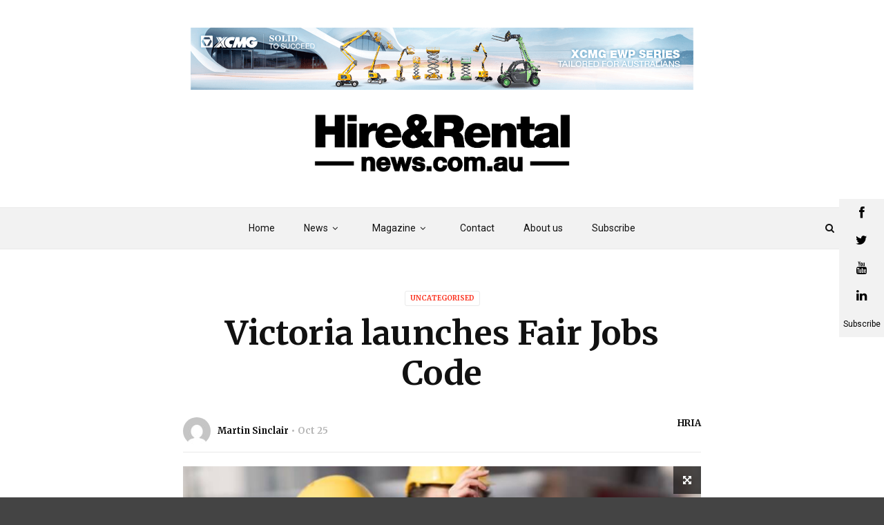

--- FILE ---
content_type: text/html; charset=UTF-8
request_url: https://www.hireandrentalnews.com.au/victoria-launches-fair-jobs-code/
body_size: 21332
content:
<!doctype html><html class="no-js" lang="en-AU"><head> <script type="text/javascript">
var gform;gform||(document.addEventListener("gform_main_scripts_loaded",function(){gform.scriptsLoaded=!0}),window.addEventListener("DOMContentLoaded",function(){gform.domLoaded=!0}),gform={domLoaded:!1,scriptsLoaded:!1,initializeOnLoaded:function(o){gform.domLoaded&&gform.scriptsLoaded?o():!gform.domLoaded&&gform.scriptsLoaded?window.addEventListener("DOMContentLoaded",o):document.addEventListener("gform_main_scripts_loaded",o)},hooks:{action:{},filter:{}},addAction:function(o,n,r,t){gform.addHook("action",o,n,r,t)},addFilter:function(o,n,r,t){gform.addHook("filter",o,n,r,t)},doAction:function(o){gform.doHook("action",o,arguments)},applyFilters:function(o){return gform.doHook("filter",o,arguments)},removeAction:function(o,n){gform.removeHook("action",o,n)},removeFilter:function(o,n,r){gform.removeHook("filter",o,n,r)},addHook:function(o,n,r,t,i){null==gform.hooks[o][n]&&(gform.hooks[o][n]=[]);var e=gform.hooks[o][n];null==i&&(i=n+"_"+e.length),gform.hooks[o][n].push({tag:i,callable:r,priority:t=null==t?10:t})},doHook:function(n,o,r){var t;if(r=Array.prototype.slice.call(r,1),null!=gform.hooks[n][o]&&((o=gform.hooks[n][o]).sort(function(o,n){return o.priority-n.priority}),o.forEach(function(o){"function"!=typeof(t=o.callable)&&(t=window[t]),"action"==n?t.apply(null,r):r[0]=t.apply(null,r)})),"filter"==n)return r[0]},removeHook:function(o,n,t,i){var r;null!=gform.hooks[o][n]&&(r=(r=gform.hooks[o][n]).filter(function(o,n,r){return!!(null!=i&&i!=o.tag||null!=t&&t!=o.priority)}),gform.hooks[o][n]=r)}});
</script>
<meta charset="UTF-8"><meta http-equiv="x-ua-compatible" content="ie=edge"><meta name="viewport" content="width=device-width, initial-scale=1">  <script async src="https://www.googletagmanager.com/gtag/js?id=UA-146770397-1"></script> <script>window.dataLayer = window.dataLayer || [];
	  function gtag(){dataLayer.push(arguments);}
	  gtag('js', new Date());
	  gtag('config', 'UA-146770397-1');</script> <meta name='robots' content='index, follow, max-image-preview:large, max-snippet:-1, max-video-preview:-1' /><link media="all" href="https://www.hireandrentalnews.com.au/wp-content/cache/autoptimize/css/autoptimize_4a270ce469acb12d5029961c52890a8a.css" rel="stylesheet" /><title>Victoria launches Fair Jobs Code - Hire And Rental News</title><meta name="description" content="The Victorian Code promises to promote job security, support fair standards and ensure compliance with workplace relations and IR laws." /><link rel="canonical" href="https://www.hireandrentalnews.com.au/victoria-launches-fair-jobs-code/" /><meta property="og:locale" content="en_US" /><meta property="og:type" content="article" /><meta property="og:title" content="Victoria launches Fair Jobs Code - Hire And Rental News" /><meta property="og:description" content="The Victorian Code promises to promote job security, support fair standards and ensure compliance with workplace relations and IR laws." /><meta property="og:url" content="https://www.hireandrentalnews.com.au/victoria-launches-fair-jobs-code/" /><meta property="og:site_name" content="Hire And Rental News" /><meta property="article:publisher" content="https://www.facebook.com/HireandRentalIndustryAssociation/" /><meta property="article:published_time" content="2022-10-25T23:29:40+00:00" /><meta property="og:image" content="https://www.hireandrentalnews.com.au/wp-content/uploads/2022/10/Woman-on-construction-site-scaled.jpg" /><meta property="og:image:width" content="2560" /><meta property="og:image:height" content="1707" /><meta property="og:image:type" content="image/jpeg" /><meta name="author" content="Martin Sinclair" /><meta name="twitter:card" content="summary_large_image" /><meta name="twitter:creator" content="@hireandrental" /><meta name="twitter:site" content="@hireandrental" /><meta name="twitter:label1" content="Written by" /><meta name="twitter:data1" content="Martin Sinclair" /><meta name="twitter:label2" content="Est. reading time" /><meta name="twitter:data2" content="5 minutes" /> <script type="application/ld+json" class="yoast-schema-graph">{"@context":"https://schema.org","@graph":[{"@type":"WebPage","@id":"https://www.hireandrentalnews.com.au/victoria-launches-fair-jobs-code/","url":"https://www.hireandrentalnews.com.au/victoria-launches-fair-jobs-code/","name":"Victoria launches Fair Jobs Code - Hire And Rental News","isPartOf":{"@id":"https://www.hireandrentalnews.com.au/#website"},"primaryImageOfPage":{"@id":"https://www.hireandrentalnews.com.au/victoria-launches-fair-jobs-code/#primaryimage"},"image":{"@id":"https://www.hireandrentalnews.com.au/victoria-launches-fair-jobs-code/#primaryimage"},"thumbnailUrl":"https://www.hireandrentalnews.com.au/wp-content/uploads/2022/10/Woman-on-construction-site-scaled.jpg","datePublished":"2022-10-25T23:29:40+00:00","dateModified":"2022-10-25T23:29:40+00:00","author":{"@id":"https://www.hireandrentalnews.com.au/#/schema/person/4b2da0440462a15511a716a5b84a5544"},"description":"The Victorian Code promises to promote job security, support fair standards and ensure compliance with workplace relations and IR laws.","breadcrumb":{"@id":"https://www.hireandrentalnews.com.au/victoria-launches-fair-jobs-code/#breadcrumb"},"inLanguage":"en-AU","potentialAction":[{"@type":"ReadAction","target":["https://www.hireandrentalnews.com.au/victoria-launches-fair-jobs-code/"]}]},{"@type":"ImageObject","inLanguage":"en-AU","@id":"https://www.hireandrentalnews.com.au/victoria-launches-fair-jobs-code/#primaryimage","url":"https://www.hireandrentalnews.com.au/wp-content/uploads/2022/10/Woman-on-construction-site-scaled.jpg","contentUrl":"https://www.hireandrentalnews.com.au/wp-content/uploads/2022/10/Woman-on-construction-site-scaled.jpg","width":2560,"height":1707},{"@type":"BreadcrumbList","@id":"https://www.hireandrentalnews.com.au/victoria-launches-fair-jobs-code/#breadcrumb","itemListElement":[{"@type":"ListItem","position":1,"name":"Home","item":"https://www.hireandrentalnews.com.au/"},{"@type":"ListItem","position":2,"name":"Victoria launches Fair Jobs Code"}]},{"@type":"WebSite","@id":"https://www.hireandrentalnews.com.au/#website","url":"https://www.hireandrentalnews.com.au/","name":"Hire And Rental News","description":"News site for Hire And Rental","potentialAction":[{"@type":"SearchAction","target":{"@type":"EntryPoint","urlTemplate":"https://www.hireandrentalnews.com.au/?s={search_term_string}"},"query-input":"required name=search_term_string"}],"inLanguage":"en-AU"},{"@type":"Person","@id":"https://www.hireandrentalnews.com.au/#/schema/person/4b2da0440462a15511a716a5b84a5544","name":"Martin Sinclair","image":{"@type":"ImageObject","inLanguage":"en-AU","@id":"https://www.hireandrentalnews.com.au/#/schema/person/image/","url":"https://secure.gravatar.com/avatar/c30c7e0ef5bcdedd37e35588d3280a48?s=96&d=mm&r=g","contentUrl":"https://secure.gravatar.com/avatar/c30c7e0ef5bcdedd37e35588d3280a48?s=96&d=mm&r=g","caption":"Martin Sinclair"},"url":"https://www.hireandrentalnews.com.au/author/martinsinclairhireandrental-com-au/"}]}</script> <link rel='dns-prefetch' href='//fonts.googleapis.com' /><link rel='dns-prefetch' href='//s.w.org' /><link rel='preconnect' href='https://fonts.gstatic.com' crossorigin /><link rel="alternate" type="application/rss+xml" title="Hire And Rental News &raquo; Feed" href="https://www.hireandrentalnews.com.au/feed/" /><link rel="alternate" type="application/rss+xml" title="Hire And Rental News &raquo; Comments Feed" href="https://www.hireandrentalnews.com.au/comments/feed/" /><link rel="alternate" type="application/rss+xml" title="Hire And Rental News &raquo; Victoria launches Fair Jobs Code Comments Feed" href="https://www.hireandrentalnews.com.au/victoria-launches-fair-jobs-code/feed/" /> <script type="text/javascript">window._wpemojiSettings = {"baseUrl":"https:\/\/s.w.org\/images\/core\/emoji\/14.0.0\/72x72\/","ext":".png","svgUrl":"https:\/\/s.w.org\/images\/core\/emoji\/14.0.0\/svg\/","svgExt":".svg","source":{"concatemoji":"https:\/\/www.hireandrentalnews.com.au\/wp-includes\/js\/wp-emoji-release.min.js?ver=6.0.1"}};
/*! This file is auto-generated */
!function(e,a,t){var n,r,o,i=a.createElement("canvas"),p=i.getContext&&i.getContext("2d");function s(e,t){var a=String.fromCharCode,e=(p.clearRect(0,0,i.width,i.height),p.fillText(a.apply(this,e),0,0),i.toDataURL());return p.clearRect(0,0,i.width,i.height),p.fillText(a.apply(this,t),0,0),e===i.toDataURL()}function c(e){var t=a.createElement("script");t.src=e,t.defer=t.type="text/javascript",a.getElementsByTagName("head")[0].appendChild(t)}for(o=Array("flag","emoji"),t.supports={everything:!0,everythingExceptFlag:!0},r=0;r<o.length;r++)t.supports[o[r]]=function(e){if(!p||!p.fillText)return!1;switch(p.textBaseline="top",p.font="600 32px Arial",e){case"flag":return s([127987,65039,8205,9895,65039],[127987,65039,8203,9895,65039])?!1:!s([55356,56826,55356,56819],[55356,56826,8203,55356,56819])&&!s([55356,57332,56128,56423,56128,56418,56128,56421,56128,56430,56128,56423,56128,56447],[55356,57332,8203,56128,56423,8203,56128,56418,8203,56128,56421,8203,56128,56430,8203,56128,56423,8203,56128,56447]);case"emoji":return!s([129777,127995,8205,129778,127999],[129777,127995,8203,129778,127999])}return!1}(o[r]),t.supports.everything=t.supports.everything&&t.supports[o[r]],"flag"!==o[r]&&(t.supports.everythingExceptFlag=t.supports.everythingExceptFlag&&t.supports[o[r]]);t.supports.everythingExceptFlag=t.supports.everythingExceptFlag&&!t.supports.flag,t.DOMReady=!1,t.readyCallback=function(){t.DOMReady=!0},t.supports.everything||(n=function(){t.readyCallback()},a.addEventListener?(a.addEventListener("DOMContentLoaded",n,!1),e.addEventListener("load",n,!1)):(e.attachEvent("onload",n),a.attachEvent("onreadystatechange",function(){"complete"===a.readyState&&t.readyCallback()})),(e=t.source||{}).concatemoji?c(e.concatemoji):e.wpemoji&&e.twemoji&&(c(e.twemoji),c(e.wpemoji)))}(window,document,window._wpemojiSettings);</script> <link rel='stylesheet' id='magplus-fonts-css'  href='https://fonts.googleapis.com/css?family=Roboto%3A400%2C500%2C700&#038;subset=latin%2Clatin-ext&#038;ver=1.0' type='text/css' media='all' /><link rel='stylesheet' id='magplus-material-icon-css'  href='https://fonts.googleapis.com/icon?family=Material+Icons&#038;ver=1.0' type='text/css' media='all' /><link rel="preload" as="style" href="https://fonts.googleapis.com/css?family=Merriweather:700%7CRoboto:400&#038;subset=latin&#038;display=swap&#038;ver=6.0.1" /><link rel="stylesheet" href="https://fonts.googleapis.com/css?family=Merriweather:700%7CRoboto:400&#038;subset=latin&#038;display=swap&#038;ver=6.0.1" media="print" onload="this.media='all'"><noscript><link rel="stylesheet" href="https://fonts.googleapis.com/css?family=Merriweather:700%7CRoboto:400&#038;subset=latin&#038;display=swap&#038;ver=6.0.1" /></noscript><script type='text/javascript' src='https://www.hireandrentalnews.com.au/wp-includes/js/jquery/jquery.min.js?ver=3.6.0' id='jquery-core-js'></script> <script type='text/javascript' src='https://www.hireandrentalnews.com.au/wp-includes/js/jquery/jquery-migrate.min.js?ver=3.3.2' id='jquery-migrate-js'></script> <script type='text/javascript' src='https://www.hireandrentalnews.com.au/wp-content/themes/magplus-child/inc/owlcarousel/owl.carousel.min.js?ver=6.0.1' id='carousel-js-js'></script> <link rel="https://api.w.org/" href="https://www.hireandrentalnews.com.au/wp-json/" /><link rel="alternate" type="application/json" href="https://www.hireandrentalnews.com.au/wp-json/wp/v2/posts/5361" /><link rel="EditURI" type="application/rsd+xml" title="RSD" href="https://www.hireandrentalnews.com.au/xmlrpc.php?rsd" /><link rel="wlwmanifest" type="application/wlwmanifest+xml" href="https://www.hireandrentalnews.com.au/wp-includes/wlwmanifest.xml" /><meta name="generator" content="WordPress 6.0.1" /><link rel='shortlink' href='https://www.hireandrentalnews.com.au/?p=5361' /><link rel="alternate" type="application/json+oembed" href="https://www.hireandrentalnews.com.au/wp-json/oembed/1.0/embed?url=https%3A%2F%2Fwww.hireandrentalnews.com.au%2Fvictoria-launches-fair-jobs-code%2F" /><link rel="alternate" type="text/xml+oembed" href="https://www.hireandrentalnews.com.au/wp-json/oembed/1.0/embed?url=https%3A%2F%2Fwww.hireandrentalnews.com.au%2Fvictoria-launches-fair-jobs-code%2F&#038;format=xml" /><meta name="generator" content="Redux 4.3.16" />  <script async src="https://www.googletagmanager.com/gtag/js?id=UA-146770397-1"></script> <script>window.dataLayer = window.dataLayer || [];
			function gtag(){dataLayer.push(arguments);}
			gtag('js', new Date());
			gtag('config', 'UA-146770397-1');</script>  <script>var dataLayer = dataLayer || [];
      var currentPageCategory = "Uncategorised";
      console.log(currentPageCategory);
      dataLayer.push({
        'event': 'pageView',
	'currentPageCategory': "Uncategorised"
      });</script> <script data-cfasync="false">var dFlipLocation = "https://www.hireandrentalnews.com.au/wp-content/plugins/3d-flipbook-dflip-lite/assets/"; var dFlipWPGlobal = {"text":{"toggleSound":"Turn on\/off Sound","toggleThumbnails":"Toggle Thumbnails","toggleOutline":"Toggle Outline\/Bookmark","previousPage":"Previous Page","nextPage":"Next Page","toggleFullscreen":"Toggle Fullscreen","zoomIn":"Zoom In","zoomOut":"Zoom Out","toggleHelp":"Toggle Help","singlePageMode":"Single Page Mode","doublePageMode":"Double Page Mode","downloadPDFFile":"Download PDF File","gotoFirstPage":"Goto First Page","gotoLastPage":"Goto Last Page","share":"Share","mailSubject":"I wanted you to see this FlipBook","mailBody":"Check out this site {{url}}","loading":"DearFlip: Loading "},"moreControls":"download,pageMode,startPage,endPage,sound","hideControls":"","scrollWheel":"true","backgroundColor":"#777","backgroundImage":"","height":"auto","paddingLeft":"20","paddingRight":"20","controlsPosition":"bottom","duration":800,"soundEnable":"true","enableDownload":"true","enableAnnotation":"false","enableAnalytics":"false","webgl":"true","hard":"none","maxTextureSize":"1600","rangeChunkSize":"524288","zoomRatio":1.5,"stiffness":3,"pageMode":"0","singlePageMode":"0","pageSize":"0","autoPlay":"false","autoPlayDuration":5000,"autoPlayStart":"false","linkTarget":"2","sharePrefix":"dearflip-"};</script><meta name="generator" content="Powered by WPBakery Page Builder - drag and drop page builder for WordPress."/> <!--[if lte IE 9]><link rel="stylesheet" type="text/css" href="https://www.hireandrentalnews.com.au/wp-content/plugins/js_composer/assets/css/vc_lte_ie9.min.css" media="screen"><![endif]--><link rel="amphtml" href="https://www.hireandrentalnews.com.au/victoria-launches-fair-jobs-code/amp/" /><link rel="icon" href="https://www.hireandrentalnews.com.au/wp-content/uploads/2019/01/favicon-32x32.png" sizes="32x32" /><link rel="icon" href="https://www.hireandrentalnews.com.au/wp-content/uploads/2019/01/favicon-32x32.png" sizes="192x192" /><link rel="apple-touch-icon" href="https://www.hireandrentalnews.com.au/wp-content/uploads/2019/01/favicon-32x32.png" /><meta name="msapplication-TileImage" content="https://www.hireandrentalnews.com.au/wp-content/uploads/2019/01/favicon-32x32.png" /> <noscript><style type="text/css">.wpb_animate_when_almost_visible { opacity: 1; }</style></noscript>  <script>(function(w,d,s,l,i){w[l]=w[l]||[];w[l].push({'gtm.start':
    new Date().getTime(),event:'gtm.js'});var f=d.getElementsByTagName(s)[0],
    j=d.createElement(s),dl=l!='dataLayer'?'&l='+l:'';j.async=true;j.src=
    'https://www.googletagmanager.com/gtm.js?id='+i+dl;f.parentNode.insertBefore(j,f);
    })(window,document,'script','dataLayer','GTM-NVLXMPG');</script> </head><body class="post-template-default single single-post postid-5361 single-format-standard  full-page header-style1 tt-top-header-enable tt-header-sticky wpb-js-composer js-comp-ver-5.4.5 vc_responsive"> <noscript><iframe src="https://www.googletagmanager.com/ns.html?id=GTM-NVLXMPG" height="0" width="0" style="display:none;visibility:hidden"></iframe></noscript><div id="wrapper"><div id="loader-wrapper"><div id="loader"></div><div id="loading-text">LOADING</div></div><div class="tt-mobile-block"><div class="tt-mobile-close"></div> <a href="https://www.hireandrentalnews.com.au/" class="logo tt-mobile-logo img-responsive"><img src="https://www.hireandrentalnews.com.au/wp-content/uploads/2019/08/HRonline_logo-black.png" alt="Hire And Rental News"></a><nav class="tt-mobile-nav"><ul id="side-header-nav" class="side-menu"><li id="menu-item-676" class="menu-item menu-item-type-post_type menu-item-object-page menu-item-home menu-item-676"><a href="https://www.hireandrentalnews.com.au/">Home</a></li><li id="menu-item-658" class="menu-item menu-item-type-custom menu-item-object-custom menu-item-has-children menu-item-658"><a>News</a><ul class="sub-menu"><li id="menu-item-944" class="menu-item menu-item-type-taxonomy menu-item-object-category menu-item-944"><a href="https://www.hireandrentalnews.com.au/category/hire-and-rental-aus/">Hire &#038; Rental</a></li><li id="menu-item-661" class="menu-item menu-item-type-taxonomy menu-item-object-category menu-item-661"><a href="https://www.hireandrentalnews.com.au/category/access-in-action/">Access In Action</a></li><li id="menu-item-662" class="menu-item menu-item-type-taxonomy menu-item-object-category menu-item-662"><a href="https://www.hireandrentalnews.com.au/category/events-in-focus/">Events In Focus</a></li><li id="menu-item-805" class="menu-item menu-item-type-taxonomy menu-item-object-category menu-item-805"><a href="https://www.hireandrentalnews.com.au/category/equipment/">Product &amp; Equipment</a></li><li id="menu-item-1848" class="menu-item menu-item-type-taxonomy menu-item-object-category menu-item-1848"><a href="https://www.hireandrentalnews.com.au/category/hire-rental-international/">Hire &amp; Rental International</a></li></ul></li><li id="menu-item-1991" class="menu-item menu-item-type-post_type menu-item-object-page menu-item-has-children menu-item-1991"><a href="https://www.hireandrentalnews.com.au/magazine/">Magazine</a><ul class="sub-menu"><li id="menu-item-1990" class="menu-item menu-item-type-post_type menu-item-object-page menu-item-1990"><a href="https://www.hireandrentalnews.com.au/magazine/">Magazine</a></li><li id="menu-item-1323" class="menu-item menu-item-type-post_type menu-item-object-page menu-item-1323"><a href="https://www.hireandrentalnews.com.au/magazine-archive/">Magazine archive</a></li><li id="menu-item-966" class="menu-item menu-item-type-post_type menu-item-object-page menu-item-966"><a href="https://www.hireandrentalnews.com.au/mediakit/">Media Kit</a></li><li id="menu-item-6037" class="menu-item menu-item-type-post_type menu-item-object-page menu-item-6037"><a href="https://www.hireandrentalnews.com.au/hire26-propsectus/">HIRE26 Prospectus</a></li></ul></li><li id="menu-item-881" class="menu-item menu-item-type-post_type menu-item-object-page menu-item-881"><a href="https://www.hireandrentalnews.com.au/contact/">Contact</a></li><li id="menu-item-929" class="menu-item menu-item-type-post_type menu-item-object-page menu-item-929"><a href="https://www.hireandrentalnews.com.au/associations/">About us</a></li><li id="menu-item-2264" class="menu-item menu-item-type-post_type menu-item-object-page menu-item-2264"><a href="https://www.hireandrentalnews.com.au/subscribe/">Subscribe</a></li></ul></nav></div><div class="tt-mobile-overlay"></div><div class="tt-s-popup"><div class="tt-s-popup-overlay"></div><div class="tt-s-popup-content"><div class="tt-s-popup-layer"></div><div class="tt-s-popup-container"><form action="https://www.hireandrentalnews.com.au/" method="get" class="tt-s-popup-form"><div class="tt-s-popup-field"> <input type="text" id="s" name="s" value="" placeholder="Search" class="input" required><div class="tt-s-popup-devider"></div><h3 class="tt-s-popup-title">Type to search</h3></div> <a href="#" class="tt-s-popup-close"></a></form></div></div></div><div class="tt-video-popup"><div class="tt-video-popup-overlay"></div><div class="tt-video-popup-content"><div class="tt-video-popup-layer"></div><div class="tt-video-popup-container"><div class="tt-video-popup-align"><div class="embed-responsive embed-responsive-16by9"> <iframe class="embed-responsive-item" src="about:blank"></iframe></div></div><div class="tt-video-popup-close"></div></div></div></div><div class="tt-thumb-popup"><div class="tt-thumb-popup-overlay"></div><div class="tt-thumb-popup-content"><div class="tt-thumb-popup-layer"></div><div class="tt-thumb-popup-container"><div class="tt-thumb-popup-align"> <img class="tt-thumb-popup-img img-responsive" src="about:blank" alt=""></div><div class="tt-thumb-popup-close"></div></div></div></div><div id="content-wrapper"><header class="tt-header header-style1 tt-header-style-link full-page"><div class="tt-header-wrapper"><div id="headline_banner"><div class="magus-adbanner top"> <a href="https://xcmg.net.au/work-platforms/"> <img width="728" height="90" src="https://www.hireandrentalnews.com.au/wp-content/uploads/2025/03/XCMG-728x90.png" class="attachment-top-banner size-top-banner" alt="" loading="lazy" srcset="https://www.hireandrentalnews.com.au/wp-content/uploads/2025/03/XCMG.png 728w, https://www.hireandrentalnews.com.au/wp-content/uploads/2025/03/XCMG-300x37.png 300w, https://www.hireandrentalnews.com.au/wp-content/uploads/2025/03/XCMG-320x40.png 320w, https://www.hireandrentalnews.com.au/wp-content/uploads/2025/03/XCMG-600x74.png 600w" sizes="(max-width: 728px) 100vw, 728px" /> <img width="320" height="40" src="https://www.hireandrentalnews.com.au/wp-content/uploads/2025/03/XCMG-320x40.png" class="attachment-top-banner-mobile size-top-banner-mobile" alt="" loading="lazy" srcset="https://www.hireandrentalnews.com.au/wp-content/uploads/2025/03/XCMG-320x40.png 320w, https://www.hireandrentalnews.com.au/wp-content/uploads/2025/03/XCMG-300x37.png 300w, https://www.hireandrentalnews.com.au/wp-content/uploads/2025/03/XCMG.png 728w, https://www.hireandrentalnews.com.au/wp-content/uploads/2025/03/XCMG-600x74.png 600w" sizes="(max-width: 320px) 100vw, 320px" /> </a></div></div><div class="top-inner clearfix"><div class="container"> <a href="https://www.hireandrentalnews.com.au/" class="logo tt-logo-1x"><img src="https://www.hireandrentalnews.com.au/wp-content/uploads/2019/08/HRonline_logo-black.png" alt="Hire And Rental News" width="300"  height="100"></a> <a href="https://www.hireandrentalnews.com.au/" class="logo tt-logo-2x"><img src="https://www.hireandrentalnews.com.au/wp-content/uploads/2019/08/HRonline_logo-black.png" alt="Hire And Rental News" width="300"  height="100" style="max-height:100px; height:auto;"></a><div class="cmn-toggle-switch"><span></span></div><div class="cmn-mobile-switch"><span></span></div> <a class="tt-s-popup-btn"><i class="fa fa-search" aria-hidden="true"></i></a></div></div><div class="toggle-block"><div class="toggle-block-container"><nav class="main-nav clearfix"><ul id="nav" class="menu"><li class="menu-item menu-item-type-post_type menu-item-object-page menu-item-home menu-item-676"><a href="https://www.hireandrentalnews.com.au/">Home</a></li><li class="menu-item menu-item-type-custom menu-item-object-custom menu-item-has-children menu-item-658 parent mega  parent"><a>News<i class="menu-toggle fa fa-angle-down"></i></a><div class="tt-mega-wrapper clearfix"><ul class="tt-mega-list"><li class=" active"><a href="https://www.hireandrentalnews.com.au/category/hire-and-rental-aus/">Hire & Rental</a></li><li class=""><a href="https://www.hireandrentalnews.com.au/category/access-in-action/">Access In Action</a></li><li class=""><a href="https://www.hireandrentalnews.com.au/category/events-in-focus/">Events In Focus</a></li><li class=""><a href="https://www.hireandrentalnews.com.au/category/equipment/">Product &amp; Equipment</a></li><li class=""><a href="https://www.hireandrentalnews.com.au/category/hire-rental-international/">Hire &amp; Rental International</a></li></ul><div class="tt-mega-content"><div class="tt-mega-entry  active"><div class="row"><div class="col-sm-3 post-7438 post type-post status-publish format-standard has-post-thumbnail hentry category-hire-and-rental-aus tag-chadwick-forklifts tag-nikken"><div class="tt-post type-3"> <a class="tt-post-img custom-hover" href="https://www.hireandrentalnews.com.au/nikken-acquires-chadwick-forklifts/"> <img width="183" height="96" src="https://www.hireandrentalnews.com.au/wp-content/uploads/2026/01/chadwick-takeover-1-183x96.jpg" class="img-responsive wp-post-image" alt="" loading="lazy" /> </a><div class="tt-post-info"> <a class="tt-post-title c-h5" href="https://www.hireandrentalnews.com.au/nikken-acquires-chadwick-forklifts/">Nikken Acquires Chadwick Forklifts</a><div class="tt-post-label"> <span><a href="https://www.hireandrentalnews.com.au/author/martinsinclairhireandrental-com-au/">Martin Sinclair</a></span> <span>Jan 19</span></div></div></div></div><div class="col-sm-3 post-7417 post type-post status-publish format-standard has-post-thumbnail hentry category-hire-and-rental-aus tag-aecom tag-brisbane-2032 tag-laing-orourke tag-olympic-games-2032"><div class="tt-post type-3"> <a class="tt-post-img custom-hover" href="https://www.hireandrentalnews.com.au/laing-orourke-and-aecom-land-brisbane-games-venues/"> <img width="183" height="96" src="https://www.hireandrentalnews.com.au/wp-content/uploads/2025/12/Brisbane-Olympics-183x96.png" class="img-responsive wp-post-image" alt="" loading="lazy" /> </a><div class="tt-post-info"> <a class="tt-post-title c-h5" href="https://www.hireandrentalnews.com.au/laing-orourke-and-aecom-land-brisbane-games-venues/">Laing O&#8217;Rourke and AECOM Land Brisbane Games Venues</a><div class="tt-post-label"> <span><a href="https://www.hireandrentalnews.com.au/author/martinsinclairhireandrental-com-au/">Martin Sinclair</a></span> <span>Dec 17</span></div></div></div></div><div class="col-sm-3 post-7410 post type-post status-publish format-standard has-post-thumbnail hentry category-hire-and-rental-aus tag-alfasi-hire tag-hire-industry tag-hria tag-united-rentals"><div class="tt-post type-3"> <a class="tt-post-img custom-hover" href="https://www.hireandrentalnews.com.au/united-rentals-expands-footprint-with-latest-acquisition/"> <img width="183" height="96" src="https://www.hireandrentalnews.com.au/wp-content/uploads/2025/12/alfasi-hire-2-e1765847276963-183x96.png" class="img-responsive wp-post-image" alt="" loading="lazy" /> </a><div class="tt-post-info"> <a class="tt-post-title c-h5" href="https://www.hireandrentalnews.com.au/united-rentals-expands-footprint-with-latest-acquisition/">United Rentals Expands Footprint with Latest Acquisition</a><div class="tt-post-label"> <span><a href="https://www.hireandrentalnews.com.au/author/martinsinclairhireandrental-com-au/">Martin Sinclair</a></span> <span>Dec 16</span></div></div></div></div><div class="col-sm-3 post-7398 post type-post status-publish format-standard has-post-thumbnail hentry category-hire-and-rental-aus category-news tag-construction tag-housebuilding tag-infrastructure tag-kerry-barwise tag-maurice-tapang"><div class="tt-post type-3"> <a class="tt-post-img custom-hover" href="https://www.hireandrentalnews.com.au/acif-forecasts-project-slower-growth/"> <img width="183" height="96" src="https://www.hireandrentalnews.com.au/wp-content/uploads/2025/12/construction-clouds-183x96.png" class="img-responsive wp-post-image" alt="" loading="lazy" /> </a><div class="tt-post-info"> <a class="tt-post-title c-h5" href="https://www.hireandrentalnews.com.au/acif-forecasts-project-slower-growth/">ACIF Forecasts Project Slower Growth</a><div class="tt-post-label"> <span><a href="https://www.hireandrentalnews.com.au/author/martinsinclairhireandrental-com-au/">Martin Sinclair</a></span> <span>Dec 02</span></div></div></div></div></div></div><div class="tt-mega-entry "><div class="row"><div class="col-sm-3 post-7458 post type-post status-publish format-standard has-post-thumbnail hentry category-access-in-action tag-circular-economy tag-ewpa tag-hire tag-hria tag-sinoboom"><div class="tt-post type-3"> <a class="tt-post-img custom-hover" href="https://www.hireandrentalnews.com.au/driving-the-circular-economy-in-australias-hire-industry/"> <img width="183" height="96" src="https://www.hireandrentalnews.com.au/wp-content/uploads/2026/01/Sinoboom-aerial-183x96.png" class="img-responsive wp-post-image" alt="" loading="lazy" /> </a><div class="tt-post-info"> <a class="tt-post-title c-h5" href="https://www.hireandrentalnews.com.au/driving-the-circular-economy-in-australias-hire-industry/">Driving the Circular Economy in Australia’s Hire Industry</a><div class="tt-post-label"> <span><a href="https://www.hireandrentalnews.com.au/author/martinsinclairhireandrental-com-au/">Martin Sinclair</a></span> <span>Jan 21</span></div></div></div></div><div class="col-sm-3 post-7401 post type-post status-publish format-standard has-post-thumbnail hentry category-access-in-action category-news tag-duty-of-care tag-ewpa-yellow-card tag-james-oxenham tag-konstrukteur-pty-ltd tag-swms tag-worksafe tag-yellow-card"><div class="tt-post type-3"> <a class="tt-post-img custom-hover" href="https://www.hireandrentalnews.com.au/100000-fine-after-workers-five-metre-fall/"> <img width="183" height="96" src="https://www.hireandrentalnews.com.au/wp-content/uploads/2025/12/boom-lift-high-rise-183x96.png" class="img-responsive wp-post-image" alt="" loading="lazy" /> </a><div class="tt-post-info"> <a class="tt-post-title c-h5" href="https://www.hireandrentalnews.com.au/100000-fine-after-workers-five-metre-fall/">$100,000 fine after worker’s five-metre fall</a><div class="tt-post-label"> <span><a href="https://www.hireandrentalnews.com.au/author/martinsinclairhireandrental-com-au/">Martin Sinclair</a></span> <span>Dec 16</span></div></div></div></div><div class="col-sm-3 post-7395 post type-post status-publish format-standard has-post-thumbnail hentry category-access-in-action tag-5s tag-ewpa tag-lean-production tag-productivity tag-skyjack"><div class="tt-post type-3"> <a class="tt-post-img custom-hover" href="https://www.hireandrentalnews.com.au/maximising-uptime-at-skyjack-australia/"> <img width="183" height="96" src="https://www.hireandrentalnews.com.au/wp-content/uploads/2025/12/Skyjack-5S-183x96.jpg" class="img-responsive wp-post-image" alt="" loading="lazy" /> </a><div class="tt-post-info"> <a class="tt-post-title c-h5" href="https://www.hireandrentalnews.com.au/maximising-uptime-at-skyjack-australia/">Maximising Uptime at Skyjack Australia</a><div class="tt-post-label"> <span><a href="https://www.hireandrentalnews.com.au/author/martinsinclairhireandrental-com-au/">Martin Sinclair</a></span> <span>Dec 01</span></div></div></div></div><div class="col-sm-3 post-7304 post type-post status-publish format-standard has-post-thumbnail hentry category-access-in-action tag-ewpa tag-genie tag-terex"><div class="tt-post type-3"> <a class="tt-post-img custom-hover" href="https://www.hireandrentalnews.com.au/terex-to-offload-genie-in-planned-merger/"> <img width="183" height="96" src="https://www.hireandrentalnews.com.au/wp-content/uploads/2025/11/Genie-Kennards-183x96.jpg" class="img-responsive wp-post-image" alt="" loading="lazy" /> </a><div class="tt-post-info"> <a class="tt-post-title c-h5" href="https://www.hireandrentalnews.com.au/terex-to-offload-genie-in-planned-merger/">Terex to offload Genie in Planned Merger</a><div class="tt-post-label"> <span><a href="https://www.hireandrentalnews.com.au/author/martinsinclairhireandrental-com-au/">Martin Sinclair</a></span> <span>Nov 03</span></div></div></div></div></div></div><div class="tt-mega-entry "><div class="row"><div class="col-sm-3 post-7446 post type-post status-publish format-standard has-post-thumbnail hentry category-events-in-focus tag-craig-mcmahon tag-kennards tag-tamworth-country-music-festival"><div class="tt-post type-3"> <a class="tt-post-img custom-hover" href="https://www.hireandrentalnews.com.au/kennards-brings-sound-sensitivity-stations-to-tamworth-country-music-festival/"> <img width="183" height="96" src="https://www.hireandrentalnews.com.au/wp-content/uploads/2026/01/Tammworth-festival-guitar-183x96.jpg" class="img-responsive wp-post-image" alt="" loading="lazy" /> </a><div class="tt-post-info"> <a class="tt-post-title c-h5" href="https://www.hireandrentalnews.com.au/kennards-brings-sound-sensitivity-stations-to-tamworth-country-music-festival/">Kennards Brings Sound Sensitivity Stations to Tamworth Country Music Festival</a><div class="tt-post-label"> <span><a href="https://www.hireandrentalnews.com.au/author/martinsinclairhireandrental-com-au/">Martin Sinclair</a></span> <span>Jan 19</span></div></div></div></div><div class="col-sm-3 post-7420 post type-post status-publish format-standard has-post-thumbnail hentry category-events-in-focus tag-expo-event-services tag-hire25 tag-hria"><div class="tt-post type-3"> <a class="tt-post-img custom-hover" href="https://www.hireandrentalnews.com.au/from-gold-coast-grit-to-national-glory-the-rise-of-event-expo-services/"> <img width="183" height="96" src="https://www.hireandrentalnews.com.au/wp-content/uploads/2025/12/EXPO-Michelle-183x96.png" class="img-responsive wp-post-image" alt="" loading="lazy" /> </a><div class="tt-post-info"> <a class="tt-post-title c-h5" href="https://www.hireandrentalnews.com.au/from-gold-coast-grit-to-national-glory-the-rise-of-event-expo-services/">From Gold Coast grit to national glory: the rise of Event Expo Services</a><div class="tt-post-label"> <span><a href="https://www.hireandrentalnews.com.au/author/martinsinclairhireandrental-com-au/">Martin Sinclair</a></span> <span>Dec 17</span></div></div></div></div><div class="col-sm-3 post-7412 post type-post status-publish format-standard has-post-thumbnail hentry category-events-in-focus tag-coates tag-penrite-oil-sandown-500 tag-steven-read tag-supercars"><div class="tt-post type-3"> <a class="tt-post-img custom-hover" href="https://www.hireandrentalnews.com.au/coates-brings-supercars-excitement-to-sandown-500/"> <img width="183" height="96" src="https://www.hireandrentalnews.com.au/wp-content/uploads/2025/12/Coates-Supercars-183x96.png" class="img-responsive wp-post-image" alt="" loading="lazy" /> </a><div class="tt-post-info"> <a class="tt-post-title c-h5" href="https://www.hireandrentalnews.com.au/coates-brings-supercars-excitement-to-sandown-500/">Coates Brings Supercars Excitement to Sandown 500</a><div class="tt-post-label"> <span><a href="https://www.hireandrentalnews.com.au/author/martinsinclairhireandrental-com-au/">Martin Sinclair</a></span> <span>Dec 16</span></div></div></div></div><div class="col-sm-3 post-7329 post type-post status-publish format-standard has-post-thumbnail hentry category-events-in-focus tag-hire-company-of-the-year tag-hire26 tag-hria"><div class="tt-post type-3"> <a class="tt-post-img custom-hover" href="https://www.hireandrentalnews.com.au/hire26-hire-company-of-the-year-nominations-open/"> <img width="183" height="96" src="https://www.hireandrentalnews.com.au/wp-content/uploads/2025/11/Hire-company-of-the-Year-183x96.jpg" class="img-responsive wp-post-image" alt="" loading="lazy" /> </a><div class="tt-post-info"> <a class="tt-post-title c-h5" href="https://www.hireandrentalnews.com.au/hire26-hire-company-of-the-year-nominations-open/">HIRE26 Hire Company of the Year Nominations Open</a><div class="tt-post-label"> <span><a href="https://www.hireandrentalnews.com.au/author/martinsinclairhireandrental-com-au/">Martin Sinclair</a></span> <span>Nov 17</span></div></div></div></div></div></div><div class="tt-mega-entry "><div class="row"><div class="col-sm-3 post-7454 post type-post status-publish format-standard has-post-thumbnail hentry category-equipment tag-excavators tag-sany-cea"><div class="tt-post type-3"> <a class="tt-post-img custom-hover" href="https://www.hireandrentalnews.com.au/cea-take-on-sany-excavators/"> <img width="183" height="96" src="https://www.hireandrentalnews.com.au/wp-content/uploads/2026/01/Sany-CEA-183x96.jpg" class="img-responsive wp-post-image" alt="" loading="lazy" /> </a><div class="tt-post-info"> <a class="tt-post-title c-h5" href="https://www.hireandrentalnews.com.au/cea-take-on-sany-excavators/">CEA Take on Sany Excavators</a><div class="tt-post-label"> <span><a href="https://www.hireandrentalnews.com.au/author/martinsinclairhireandrental-com-au/">Martin Sinclair</a></span> <span>Jan 20</span></div></div></div></div><div class="col-sm-3 post-7445 post type-post status-publish format-standard has-post-thumbnail hentry category-equipment tag-earthmoving-lifting tag-safe-work-australia"><div class="tt-post type-3"> <a class="tt-post-img custom-hover" href="https://www.hireandrentalnews.com.au/safe-work-invites-feedback-earthmoving-lifting-operations/"> <img width="183" height="96" src="https://www.hireandrentalnews.com.au/wp-content/uploads/2025/09/earthmover-crane-183x96.jpg" class="img-responsive wp-post-image" alt="" loading="lazy" /> </a><div class="tt-post-info"> <a class="tt-post-title c-h5" href="https://www.hireandrentalnews.com.au/safe-work-invites-feedback-earthmoving-lifting-operations/">Safe Work Invites Feedback on Earthmoving Lifting Operations</a><div class="tt-post-label"> <span><a href="https://www.hireandrentalnews.com.au/author/martinsinclairhireandrental-com-au/">Martin Sinclair</a></span> <span>Jan 19</span></div></div></div></div><div class="col-sm-3 post-7430 post type-post status-publish format-standard has-post-thumbnail hentry category-equipment tag-ausa tag-jlg"><div class="tt-post type-3"> <a class="tt-post-img custom-hover" href="https://www.hireandrentalnews.com.au/ausa-range-meets-jlgs-ambition-for-being-the-total-solution-provider-for-rental-companies/"> <img width="183" height="96" src="https://www.hireandrentalnews.com.au/wp-content/uploads/2025/12/JLG-Dumper-183x96.png" class="img-responsive wp-post-image" alt="" loading="lazy" /> </a><div class="tt-post-info"> <a class="tt-post-title c-h5" href="https://www.hireandrentalnews.com.au/ausa-range-meets-jlgs-ambition-for-being-the-total-solution-provider-for-rental-companies/">JLG’s ambitions for the ‘Total Solution Provider&#8217; for Hire Companies</a><div class="tt-post-label"> <span><a href="https://www.hireandrentalnews.com.au/author/martinsinclairhireandrental-com-au/">Martin Sinclair</a></span> <span>Dec 17</span></div></div></div></div><div class="col-sm-3 post-7426 post type-post status-publish format-standard has-post-thumbnail hentry category-equipment tag-instant-products-group tag-portable-toilets"><div class="tt-post type-3"> <a class="tt-post-img custom-hover" href="https://www.hireandrentalnews.com.au/innovation-overcoming-logistical-challenges-in-the-portable-ablutions-market/"> <img width="183" height="96" src="https://www.hireandrentalnews.com.au/wp-content/uploads/2025/12/Instand-Products-183x96.png" class="img-responsive wp-post-image" alt="" loading="lazy" /> </a><div class="tt-post-info"> <a class="tt-post-title c-h5" href="https://www.hireandrentalnews.com.au/innovation-overcoming-logistical-challenges-in-the-portable-ablutions-market/">Innovation Overcoming Logistical Challenges In The Portable Ablutions Market</a><div class="tt-post-label"> <span><a href="https://www.hireandrentalnews.com.au/author/martinsinclairhireandrental-com-au/">Martin Sinclair</a></span> <span>Dec 17</span></div></div></div></div></div></div><div class="tt-mega-entry "><div class="row"><div class="col-sm-3 post-7283 post type-post status-publish format-standard has-post-thumbnail hentry category-hire-rental-international tag-access-in-action tag-ewpa tag-lgmg"><div class="tt-post type-3"> <a class="tt-post-img custom-hover" href="https://www.hireandrentalnews.com.au/lgmg-opens-new-global-headquarters/"> <img width="183" height="96" src="https://www.hireandrentalnews.com.au/wp-content/uploads/2025/09/LGMG-relocation-183x96.jpg" class="img-responsive wp-post-image" alt="" loading="lazy" /> </a><div class="tt-post-info"> <a class="tt-post-title c-h5" href="https://www.hireandrentalnews.com.au/lgmg-opens-new-global-headquarters/">LGMG Opens New Global Headquarters</a><div class="tt-post-label"> <span><a href="https://www.hireandrentalnews.com.au/author/martinsinclairhireandrental-com-au/">Martin Sinclair</a></span> <span>Sep 26</span></div></div></div></div><div class="col-sm-3 post-7096 post type-post status-publish format-standard has-post-thumbnail hentry category-hire-rental-international tag-ara tag-kennerds-hire tag-peter-lancken"><div class="tt-post type-3"> <a class="tt-post-img custom-hover" href="https://www.hireandrentalnews.com.au/global-recognition-for-local-industry-legend/"> <img width="183" height="96" src="https://www.hireandrentalnews.com.au/wp-content/uploads/2025/05/Peter-Lancken-Kennards-SMT-183x96.jpg" class="img-responsive wp-post-image" alt="" loading="lazy" /> </a><div class="tt-post-info"> <a class="tt-post-title c-h5" href="https://www.hireandrentalnews.com.au/global-recognition-for-local-industry-legend/">Global Recognition for Local Industry Legend</a><div class="tt-post-label"> <span><a href="https://www.hireandrentalnews.com.au/author/martinsinclairhireandrental-com-au/">Martin Sinclair</a></span> <span>May 26</span></div></div></div></div><div class="col-sm-3 post-7039 post type-post status-publish format-standard hentry category-hire-rental-international tag-haulotte"><div class="tt-post type-3"><div class="tt-post-info"> <a class="tt-post-title c-h5" href="https://www.hireandrentalnews.com.au/haulotte-appoint-exclusive-new-zealand-distributor/">Haulotte Appoint Exclusive New Zealand distributor</a><div class="tt-post-label"> <span><a href="https://www.hireandrentalnews.com.au/author/martinsinclairhireandrental-com-au/">Martin Sinclair</a></span> <span>Apr 23</span></div></div></div></div><div class="col-sm-3 post-6988 post type-post status-publish format-standard has-post-thumbnail hentry category-hire-rental-international tag-christine-potter tag-kennards-hire tag-kiwi-hire-group tag-tom-kimber"><div class="tt-post type-3"> <a class="tt-post-img custom-hover" href="https://www.hireandrentalnews.com.au/family-values-drive-kennards-hires-kiwi-hire-group-acquisition/"> <img width="183" height="96" src="https://www.hireandrentalnews.com.au/wp-content/uploads/2025/03/Kennards-Pymouth-NZ-183x96.jpg" class="img-responsive wp-post-image" alt="" loading="lazy" /> </a><div class="tt-post-info"> <a class="tt-post-title c-h5" href="https://www.hireandrentalnews.com.au/family-values-drive-kennards-hires-kiwi-hire-group-acquisition/">Family Values Drive Kennards Hire’s Kiwi Hire Group Acquisition</a><div class="tt-post-label"> <span><a href="https://www.hireandrentalnews.com.au/author/martinsinclairhireandrental-com-au/">Martin Sinclair</a></span> <span>Mar 23</span></div></div></div></div></div></div></div></div></li><li class="menu-item menu-item-type-post_type menu-item-object-page menu-item-has-children menu-item-1991 parent"><a href="https://www.hireandrentalnews.com.au/magazine/">Magazine<i class="menu-toggle fa fa-angle-down"></i></a><ul class="drop-menu "><li class="menu-item menu-item-type-post_type menu-item-object-page menu-item-1990"><a href="https://www.hireandrentalnews.com.au/magazine/">Magazine</a></li><li class="menu-item menu-item-type-post_type menu-item-object-page menu-item-1323"><a href="https://www.hireandrentalnews.com.au/magazine-archive/">Magazine archive</a></li><li class="menu-item menu-item-type-post_type menu-item-object-page menu-item-966"><a href="https://www.hireandrentalnews.com.au/mediakit/">Media Kit</a></li><li class="menu-item menu-item-type-post_type menu-item-object-page menu-item-6037"><a href="https://www.hireandrentalnews.com.au/hire26-propsectus/">HIRE26 Prospectus</a></li></ul></li><li class="menu-item menu-item-type-post_type menu-item-object-page menu-item-881"><a href="https://www.hireandrentalnews.com.au/contact/">Contact</a></li><li class="menu-item menu-item-type-post_type menu-item-object-page menu-item-929"><a href="https://www.hireandrentalnews.com.au/associations/">About us</a></li><li class="menu-item menu-item-type-post_type menu-item-object-page menu-item-2264"><a href="https://www.hireandrentalnews.com.au/subscribe/">Subscribe</a></li></ul></nav><div class="nav-more"></div><div class="top-line clearfix"><div class="container"><div class="top-line-left"><div class="top-line-entry"><ul class="top-menu"></ul></div></div><div class="top-line-right"><div class="top-line-entry"><ul class="top-social"><li><a href="https://www.facebook.com/HireandRentalIndustryAssociation/"><i class="fa fa-facebook"></i></a></li><li><a href="https://twitter.com/hireandrental"><i class="fa fa-twitter"></i></a></li><li><a href="https://www.youtube.com/user/HRIA100"><i class="fa fa-youtube"></i></a></li><li><a href="https://www.linkedin.com/company/hire-and-rental-industry-association"><i class="fa fa-linkedin"></i></a></li><li><a class="c-btn " href="/subscribe/"><span style=" 
 display: inline-block; 
 font-size: 12px; 
">Subscribe</span></a></li></ul></div></div></div></div></div></div></div></header><div class="tt-header-height tt-header-margin"></div><div class="container"><div class="empty-space marg-lg-b60 marg-sm-b40 marg-xs-b30"></div><div class="row"><div class="col-md-8 col-md-offset-2"><article class="post-5361 post type-post status-publish format-standard has-post-thumbnail hentry category-uncategorised tag-fair-jobs-code tag-minister-for-industry-support-and-recovery tag-mst-lawyrers tag-victoria"><div class="tt-blog-category post-single text-center"> <a class="c-btn type-3 color-3" href="https://www.hireandrentalnews.com.au/category/uncategorised/">Uncategorised</a></div><div class="empty-space marg-lg-b10"></div><h1 class="c-h1 text-center">Victoria launches Fair Jobs Code</h1><div class="empty-space marg-lg-b5"></div><div class="text-center"><div class="tt-blog-user clearfix"><div class="tt-blog-user-content "><p class="au"><span><a class="tt-blog-user-img" href="https://www.hireandrentalnews.com.au/author/martinsinclairhireandrental-com-au/"> <img alt='' src='https://secure.gravatar.com/avatar/c30c7e0ef5bcdedd37e35588d3280a48?s=40&#038;d=mm&#038;r=g' srcset='https://secure.gravatar.com/avatar/c30c7e0ef5bcdedd37e35588d3280a48?s=80&#038;d=mm&#038;r=g 2x' class='tt-comment-form-ava avatar-40 photo' height='40' width='40' loading='lazy'/> </a><a href="https://www.hireandrentalnews.com.au/author/martinsinclairhireandrental-com-au/">Martin Sinclair</a></span> <span>Oct 25</span></p><p class="ass_detail"><a href="#">HRIA</a></p></div></div></div><div class="empty-space marg-lg-b10"></div><div class="tt-devider"></div><div class="empty-space marg-lg-b20"></div> <a class="tt-thumb" href="https://www.hireandrentalnews.com.au/wp-content/uploads/2022/10/Woman-on-construction-site-820x394.jpg"> <img class="img-responsive" src="https://www.hireandrentalnews.com.au/wp-content/uploads/2022/10/Woman-on-construction-site-820x394.jpg"  alt=""> <span class="tt-thumb-icon"> <i class="fa fa-arrows-alt" aria-hidden="true"></i> </span> </a><div class="empty-space marg-lg-b40 marg-sm-b30"></div><div class="simple-text size-4 tt-content title-droid margin-big"><p>On 10 August 2022, the Minister for Industry Support and Recovery launched the Victorian <a href="https://www.buyingfor.vic.gov.au/fair-jobs-code">Fair Jobs Code</a> (<strong>Code</strong>).</p><p>This Code was introduced to fulfill a 2018 Victorian Labor Party election promise to use its purchasing power to promote job security, support fair labour standards and ensure compliance with employment, workplace relations and industrial relations laws.</p><p>The Code will operate alongside existing Victorian Government supplier policies such as the Supplier Code of Conduct, Building Equality Policy and Local Jobs First policy.</p><p>The Code will apply to:</p><ol><li>All suppliers tendering for procurement contracts with a Victorian Government agency worth $3 million or more (exclusive of GST) (<strong>threshold procurement contract</strong>);</li><li>All suppliers tendering for procurement contracts with a Victorian Government agency worth $20 million or more (exclusive of GST) (<strong>high value procurement contract</strong>);</li><li>Significant subcontractors who are to be engaged under a subcontract directly with a supplier for a high value procurement contract, where the subcontract is worth $10 million or more (exclusive of GST); and</li><li>Businesses applying for significant business expansion grants of $500,000 or more (exclusive of GST).</li></ol><p>From 1 December 2022, all Victorian Government departments and agencies will apply this Code to its tender processes and grants.</p><p>The Code sets out five standards (<strong>Standards</strong>) that suppliers and businesses will be required to meet depending on the value of the contract. These include to:</p><ol><li>Comply with all applicable employment, industrial relations and workplace health and safety obligations;</li><li>Promote secure employment and job security;</li><li>Foster cooperative and constructive relationships between employers, employees and their representatives;</li><li>Foster workplace equity and diversity; and</li><li>Promote supply chain compliance.</li></ol><p><u>Pre-Assessment Certificate</u></p><p>To be considered for a threshold procurement contract, suppliers must hold a Pre-Assessment Certificate. This is issued by the Fair Jobs Code Unit within the Department of Jobs, Precincts and Regions after conducting an assessment on the supplier&#8217;s compliance with Standard 1 of the Code over the past three years.</p><p>To show compliance with Standard 1 of the Code, the supplier is required to demonstrate that it has complied with relevant employment, industrial relations and workplace health and safety laws, including:</p><ul><li><em>Fair Work Act 2009</em> (Cth)</li><li><em>Occupational Health and Safety Act 2004</em> (Vic)</li><li><em>Wage Theft Act 2020</em> (Vic)</li><li><em>Long Service Benefits Portability Act 2018</em> (Vic)</li><li><em>Labour Hire Licensing Act 2018</em> (Vic)</li><li><em>Superannuation Guarantee (Administration) Act 1992</em> (Cth)</li><li><em>Long Service Leave Act 2018</em> (Vic)</li><li><em>Construction Industry Long Service Leave Act 1997</em> (Vic)</li><li><em>Child Employment Act 2003</em> (Vic)</li><li><em>Workplace Injury Rehabilitation and Compensation Act 2013</em> (Vic)</li><li>All applicable State and Commonwealth anti-discrimination and equal opportunity laws.</li></ul><p>If the supplier operates outside of Victoria, it must demonstrate that it has complied with the equivalent laws in their state or territory.</p><p>Suppliers and businesses can apply for a Pre-Assessment Certificate through the <a href="https://www.buyingfor.vic.gov.au/apply-fair-jobs-code-pre-assessment-certificate">Buying for Victoria</a> website. There are no fees charged for application and renewal of a Pre-Assessment Certificate. Once the certificate has been issued, it is valid for 2 years.</p><p><u>Fair Jobs Code Plan</u></p><p>For high value procurement contracts and significant business expansion grants, suppliers and businesses will be required to comply with Standards 1 to 5 of the Code.</p><p>Suppliers and businesses will be required to submit a Fair Jobs Code Plan in a prescribed template as part of the procurement or grant process which provides information on how they are complying with each of the five Standards.</p><p>This involves providing information about:</p><ol><li>Standard 1 –<ol><li>Any policies and mechanisms in place to ensure compliance with applicable workplace laws.</li><li>Any applicable industrial instruments.</li></ol></li><li>Standard 2 –<ol><li>Details of the size and composition of the workforce and any known subcontractors&#8217; workforce.</li><li>The strategies the supplier/business have in place to give preference to ongoing permanent employment over casual, fixed term or labour hire arrangements.</li><li>The rationale for using fixed term, casual and/or labour hire arrangements instead of permanent workers.</li><li>The engagement of independent contractors and visa holders.</li></ol></li><li>Standard 3 –<ol><li>Where the supplier has allowed workers to actively participate and be represented by an industrial organisation/association.</li><li>How the supplier has facilitated workers to participate in enterprise agreement negotiations.</li><li>Processes in place to facilitate consultation and communication with employees regarding major workplace changes and other work matters.</li></ol></li><li>Standard 4 –<ol><li>What policies and procedures are in place to ensure compliance with anti-discrimination and equal opportunity laws.</li><li>How the supplier demonstrates a commitment to equity and diversity when employing and managing staff.</li></ol></li><li>Standard 5 –<ol><li>Details of subcontractors and their Pre-Assessment Certificate where the subcontract is valued at $10 million or more (exclusive of GST).</li><li>How the supplier ensures compliance and monitors ongoing compliance by subcontractors of relevant workplace laws.</li></ol></li></ol><p>The Fair Jobs Code Unit has indicated that the application will generally take 30 business days to process. Any suppliers or businesses who may bid on a Victorian Government agency procurement contract worth $3 million or more, or may be engaged as a subcontractor directly with a supplier for a high value procurement contract where the subcontract is worth $10 million or more, should apply for a Pre-Assessment Certificate before 1 December 2022 to not risk being found ineligible to participate in a tender process.</p><p>Any suppliers or businesses who may bid on a Victorian Government agency procurement contract worth $20 million or more should take prompt steps to ensure that there are adequate policies and procedures in place to demonstrate compliance with the Standards, including policies and procedures relating to anti-discrimination, equal opportunity and compliance with workplace laws.</p><p>More information about the Code can be found on the <a href="https://www.buyingfor.vic.gov.au/fair-jobs-code-suppliers-and-businesses">Buying for Victoria</a> website.</p><p><em>This article was prepared by MST Lawyers, who operate the free HRNet hotline support service for all HRIA and EWPA members. Members are encouraged to contact MST Lawyers through the HRNet hotline on <strong>1800 474 247</strong> or </em><a href="mailto:HRIA@mst.com.au"><strong><em>HRIA@mst.com.au</em></strong></a><em> if they have any queries about this article.</em></p><p><em>You can find out more about MST Lawyers on their website at </em><a href="https://www.mst.com.au/"><em>https://www.mst.com.au/</em></a><em>.</em></p></div></article><div class="empty-space marg-lg-b30 marg-sm-b30"></div> <span class="tt-tag-title">Tags:</span><ul class="tt-tags"><li><a href="https://www.hireandrentalnews.com.au/tag/fair-jobs-code/" rel="tag">Fair Jobs Code</a></li><li><a href="https://www.hireandrentalnews.com.au/tag/minister-for-industry-support-and-recovery/" rel="tag">Minister for Industry Support and Recovery</a></li><li><a href="https://www.hireandrentalnews.com.au/tag/mst-lawyrers/" rel="tag">MST Lawyrers</a></li><li><a href="https://www.hireandrentalnews.com.au/tag/victoria/" rel="tag">victoria</a></li></ul><div id="news_detail" class="news-ad"><div class="magus-adbanner news"></div></div><div class="empty-space marg-lg-b50 marg-sm-b30"></div><div class="row"><div class="col-sm-6"><div class="tt-blog-nav left"><div class="tt-blog-nav-label">Previous Article</div> <a class="tt-blog-nav-title" href="https://www.hireandrentalnews.com.au/kennards-hire-grows-nz-network-ahead-of-10-year-anniversary/" rel="prev">Kennards Hire Grows NZ Network Ahead of 10-year Anniversary</a></div><div class="empty-space marg-xs-b20"></div></div><div class="col-sm-6"><div class="tt-blog-nav right"><div class="tt-blog-nav-label">Next Article</div> <a class="tt-blog-nav-title" href="https://www.hireandrentalnews.com.au/federal-budget-to-deliver-1-million-affordable-homes/" rel="next">Federal budget to deliver 1 million affordable homes</a></div></div></div><div class="empty-space marg-lg-b55 marg-sm-b50 marg-xs-b30"></div><div class="tt-devider"></div><div class="empty-space marg-lg-b55 marg-sm-b50 marg-xs-b30"></div><section class="coment-item"><div class="tt-comment-form tt-comment-form clearfix"><div id="respond" class="comment-respond"><h3 id="reply-title" class="comment-reply-title">Leave a Comment <small><a rel="nofollow" id="cancel-comment-reply-link" href="/victoria-launches-fair-jobs-code/#respond" style="display:none;">Cancel Comment</a></small></h3><form action="https://www.hireandrentalnews.com.au/wp-comments-post.php" method="post" id="commentform" class="comment-form"><div class="simple-text size-5 font-poppins color-3"><p>Your email address will not be published. Required fields are marked *</p><textarea name="comment" id="text"  aria-required='true' class="c-area type-2 form-white placeholder" rows="10" placeholder="Your Comment"  maxlength="400"></textarea><div class="row"><div class="col-sm-6"> <input type="text" name="author" id="name"  aria-required='true' class="c-input placeholder" placeholder="Name" maxlength="100"> <input type="email" name="email" id="email" placeholder="Email" class="c-input placeholder" maxlength="100"> <input type="text" name="url" id="website" placeholder="Website" class="c-input placeholder" maxlength="100"></div></div></div><p class="form-submit"><div class="itsec-recaptcha-opt-in"><p>For security, use of Google's reCAPTCHA service is required which is subject to the Google <a href="https://policies.google.com/privacy">Privacy Policy</a> and <a href="https://policies.google.com/terms">Terms of Use</a>.</p><p><a href="https://www.hireandrentalnews.com.au/victoria-launches-fair-jobs-code/?recaptcha-opt-in=true" class="itsec-recaptcha-opt-in__agree">I agree to these terms</a>.</p><script type="text-template" class="itsec-recaptcha-opt-in__template"><div class="g-recaptcha" id="g-recaptcha-1" data-sitekey="6LfpVbkUAAAAAN0iIKJVETfUY3Gz5i7g9ag-burw" data-theme="light" style="margin:0px 0px 0px 0px"></div></script></div><input name="submit" type="submit" id="comment_submit" class="" value="Post Comment" /> <input type='hidden' name='comment_post_ID' value='5361' id='comment_post_ID' /> <input type='hidden' name='comment_parent' id='comment_parent' value='0' /></p></form></div></div></section></div></div><div class="empty-space marg-lg-b80 marg-sm-b50 marg-xs-b30"></div></div><div class="tt-shortcode-2 visible"><div class="tt-post type-4"><div class="tt-title-block"><h3 class="tt-title-text">Next Up</h3> <span class="tt-shortcode-2-close"></span></div><div class="empty-space marg-lg-b20"></div> <a class="tt-post-img custom-hover" href="https://www.hireandrentalnews.com.au/federal-budget-to-deliver-1-million-affordable-homes/"> <img class="img-responsive" src="https://www.hireandrentalnews.com.au/wp-content/uploads/2022/10/house-building-335x160.jpg" alt=""> </a><div class="tt-post-info"> <a class="tt-post-title c-h5" href="https://www.hireandrentalnews.com.au/federal-budget-to-deliver-1-million-affordable-homes/"><small>Federal budget to deliver 1 million affordable homes</small></a><div class="tt-post-label"> <span><a href="https://www.hireandrentalnews.com.au/author/martinsinclairhireandrental-com-au/">Martin Sinclair</a></span> <span>Oct 25</span></div></div></div></div><div class="tt-footer"><div class="container"><div class="row"><div class="col-md-3 col-sm-6 col-1"><div id="text-2" class="widget tt-footer-list footer_widget widget_text"><div class="textwidget"><div class="popup_suggestion_form"><div class="inner_form"><div class="close">x</div><div class="suggestion_form"><a class="logo tt-logo-1x" style="text-align: center; display: block;" href="https://www.hireandrentalnews.com.au/"><img loading="lazy" src="https://www.hireandrentalnews.com.au/wp-content/uploads/2019/01/logo.png" alt="Hire And Rental News" width="282" height="90" /></a><br /></div></div></div><div class="popup_suggestion_form2"><div class="inner_form"><div class="close">x</div><div class="suggestion_form"><a class="logo tt-logo-1x" style="text-align: center; display: block;" href="https://www.hireandrentalnews.com.au/"><img loading="lazy" src="https://www.hireandrentalnews.com.au/wp-content/uploads/2019/01/logo.png" alt="Hire And Rental News" width="282" height="90" /></a><br /> <script type="text/javascript">var gform;gform||(document.addEventListener("gform_main_scripts_loaded",function(){gform.scriptsLoaded=!0}),window.addEventListener("DOMContentLoaded",function(){gform.domLoaded=!0}),gform={domLoaded:!1,scriptsLoaded:!1,initializeOnLoaded:function(o){gform.domLoaded&&gform.scriptsLoaded?o():!gform.domLoaded&&gform.scriptsLoaded?window.addEventListener("DOMContentLoaded",o):document.addEventListener("gform_main_scripts_loaded",o)},hooks:{action:{},filter:{}},addAction:function(o,n,r,t){gform.addHook("action",o,n,r,t)},addFilter:function(o,n,r,t){gform.addHook("filter",o,n,r,t)},doAction:function(o){gform.doHook("action",o,arguments)},applyFilters:function(o){return gform.doHook("filter",o,arguments)},removeAction:function(o,n){gform.removeHook("action",o,n)},removeFilter:function(o,n,r){gform.removeHook("filter",o,n,r)},addHook:function(o,n,r,t,i){null==gform.hooks[o][n]&&(gform.hooks[o][n]=[]);var e=gform.hooks[o][n];null==i&&(i=n+"_"+e.length),gform.hooks[o][n].push({tag:i,callable:r,priority:t=null==t?10:t})},doHook:function(n,o,r){var t;if(r=Array.prototype.slice.call(r,1),null!=gform.hooks[n][o]&&((o=gform.hooks[n][o]).sort(function(o,n){return o.priority-n.priority}),o.forEach(function(o){"function"!=typeof(t=o.callable)&&(t=window[t]),"action"==n?t.apply(null,r):r[0]=t.apply(null,r)})),"filter"==n)return r[0]},removeHook:function(o,n,t,i){var r;null!=gform.hooks[o][n]&&(r=(r=gform.hooks[o][n]).filter(function(o,n,r){return!!(null!=i&&i!=o.tag||null!=t&&t!=o.priority)}),gform.hooks[o][n]=r)}});</script> <div class='gf_browser_chrome gform_wrapper gform_legacy_markup_wrapper' id='gform_wrapper_2' ><div id='gf_2' class='gform_anchor' tabindex='-1'></div><form method='post' enctype='multipart/form-data' target='gform_ajax_frame_2' id='gform_2'  action='/victoria-launches-fair-jobs-code/#gf_2' ><div class='gform_body gform-body'><ul id='gform_fields_2' class='gform_fields top_label form_sublabel_below description_below'><li id="field_2_1"  class="gfield gfield_contains_required field_sublabel_below field_description_below gfield_visibility_visible"  data-js-reload="field_2_1"><label class='gfield_label' for='input_2_1' >Title<span class="gfield_required"><span class="gfield_required gfield_required_asterisk">*</span></span></label><div class='ginput_container ginput_container_text'><input name='input_1' id='input_2_1' type='text' value='' class='large'   tabindex='450'  aria-required="true" aria-invalid="false"   /></div></li><li id="field_2_2"  class="gfield gfield_contains_required field_sublabel_below field_description_below gfield_visibility_visible"  data-js-reload="field_2_2"><label class='gfield_label' for='input_2_2' >Email<span class="gfield_required"><span class="gfield_required gfield_required_asterisk">*</span></span></label><div class='ginput_container ginput_container_email'> <input name='input_2' id='input_2_2' type='text' value='' class='large' tabindex='451'  placeholder='example@gmail.com' aria-required="true" aria-invalid="false"  /></div></li><li id="field_2_3"  class="gfield field_sublabel_below field_description_below gfield_visibility_visible"  data-js-reload="field_2_3"><label class='gfield_label' for='input_2_3' >Description</label><div class='ginput_container ginput_container_textarea'><textarea name='input_3' id='input_2_3' class='textarea small' tabindex='452'     aria-invalid="false"   rows='10' cols='50'></textarea></div></li><li id="field_2_4"  class="gfield field_sublabel_below field_description_below gfield_visibility_visible"  data-js-reload="field_2_4"><label class='gfield_label' for='input_2_4' >Customer Inbox</label><div class='ginput_container ginput_container_select'><select name='input_4' id='input_2_4' class='medium gfield_select' tabindex='453'    aria-invalid="false" ><option value='EWPA manufacturer' >EWPA manufacturer</option><option value='general HRIA equipment' >general HRIA equipment</option></select></div></li><li id="field_2_5"  class="gfield gform_validation_container field_sublabel_below field_description_below gfield_visibility_visible"  data-js-reload="field_2_5"><label class='gfield_label' for='input_2_5' >Comments</label><div class='ginput_container'><input name='input_5' id='input_2_5' type='text' value='' /></div><div class='gfield_description' id='gfield_description_2_5'>This field is for validation purposes and should be left unchanged.</div></li></ul></div><div class='gform_footer top_label'> <input type='submit' id='gform_submit_button_2' class='gform_button button' value='Send' tabindex='454' onclick='if(window["gf_submitting_2"]){return false;}  window["gf_submitting_2"]=true;  ' onkeypress='if( event.keyCode == 13 ){ if(window["gf_submitting_2"]){return false;} window["gf_submitting_2"]=true;  jQuery("#gform_2").trigger("submit",[true]); }' /> <input type='hidden' name='gform_ajax' value='form_id=2&amp;title=&amp;description=&amp;tabindex=450' /> <input type='hidden' class='gform_hidden' name='is_submit_2' value='1' /> <input type='hidden' class='gform_hidden' name='gform_submit' value='2' /> <input type='hidden' class='gform_hidden' name='gform_unique_id' value='' /> <input type='hidden' class='gform_hidden' name='state_2' value='WyJbXSIsIjQ1NWQwYzE2MzRiZjU0ZTMxYzdiMmYwNjMwMWNiN2JkIl0=' /> <input type='hidden' class='gform_hidden' name='gform_target_page_number_2' id='gform_target_page_number_2' value='0' /> <input type='hidden' class='gform_hidden' name='gform_source_page_number_2' id='gform_source_page_number_2' value='1' /> <input type='hidden' name='gform_field_values' value='' /></div></form></div> <iframe style='display:none;width:100%;height:0px;' src='about:blank' name='gform_ajax_frame_2' id='gform_ajax_frame_2' title='This iframe contains the logic required to handle Ajax powered Gravity Forms.'></iframe> <script type="text/javascript">gform.initializeOnLoaded( function() {gformInitSpinner( 2, 'https://www.hireandrentalnews.com.au/wp-content/plugins/gravityforms/images/spinner.svg' );jQuery('#gform_ajax_frame_2').on('load',function(){var contents = jQuery(this).contents().find('*').html();var is_postback = contents.indexOf('GF_AJAX_POSTBACK') >= 0;if(!is_postback){return;}var form_content = jQuery(this).contents().find('#gform_wrapper_2');var is_confirmation = jQuery(this).contents().find('#gform_confirmation_wrapper_2').length > 0;var is_redirect = contents.indexOf('gformRedirect(){') >= 0;var is_form = form_content.length > 0 && ! is_redirect && ! is_confirmation;var mt = parseInt(jQuery('html').css('margin-top'), 10) + parseInt(jQuery('body').css('margin-top'), 10) + 100;if(is_form){jQuery('#gform_wrapper_2').html(form_content.html());if(form_content.hasClass('gform_validation_error')){jQuery('#gform_wrapper_2').addClass('gform_validation_error');} else {jQuery('#gform_wrapper_2').removeClass('gform_validation_error');}setTimeout( function() { /* delay the scroll by 50 milliseconds to fix a bug in chrome */ jQuery(document).scrollTop(jQuery('#gform_wrapper_2').offset().top - mt); }, 50 );if(window['gformInitDatepicker']) {gformInitDatepicker();}if(window['gformInitPriceFields']) {gformInitPriceFields();}var current_page = jQuery('#gform_source_page_number_2').val();gformInitSpinner( 2, 'https://www.hireandrentalnews.com.au/wp-content/plugins/gravityforms/images/spinner.svg' );jQuery(document).trigger('gform_page_loaded', [2, current_page]);window['gf_submitting_2'] = false;}else if(!is_redirect){var confirmation_content = jQuery(this).contents().find('.GF_AJAX_POSTBACK').html();if(!confirmation_content){confirmation_content = contents;}setTimeout(function(){jQuery('#gform_wrapper_2').replaceWith(confirmation_content);jQuery(document).scrollTop(jQuery('#gf_2').offset().top - mt);jQuery(document).trigger('gform_confirmation_loaded', [2]);window['gf_submitting_2'] = false;wp.a11y.speak(jQuery('#gform_confirmation_message_2').text());}, 50);}else{jQuery('#gform_2').append(contents);if(window['gformRedirect']) {gformRedirect();}}jQuery(document).trigger('gform_post_render', [2, current_page]);} );} );</script> </div></div></div></div></div><div id="tag_cloud-2" class="widget tt-footer-list footer_widget widget_tag_cloud"><h5 class="tt-title-block-2">Categories</h5><div class="empty-space marg-lg-b20"></div><div class="tagcloud"><a href="https://www.hireandrentalnews.com.au/category/access-in-action/" class="tag-cloud-link tag-link-23 tag-link-position-1" style="font-size: 19.6516129032258pt;" aria-label="Access In Action (136 items)">Access In Action</a> <a href="https://www.hireandrentalnews.com.au/category/events-in-focus/" class="tag-cloud-link tag-link-16 tag-link-position-2" style="font-size: 18.38709677419355pt;" aria-label="Events In Focus (98 items)">Events In Focus</a> <a href="https://www.hireandrentalnews.com.au/category/hire-and-rental-aus/" class="tag-cloud-link tag-link-24 tag-link-position-3" style="font-size: 22pt;" aria-label="Hire &amp; Rental Australia (252 items)">Hire &amp; Rental Australia</a> <a href="https://www.hireandrentalnews.com.au/category/hire-rental-international/" class="tag-cloud-link tag-link-172 tag-link-position-4" style="font-size: 14.59354838709677pt;" aria-label="Hire &amp; Rental International (37 items)">Hire &amp; Rental International</a> <a href="https://www.hireandrentalnews.com.au/category/news/" class="tag-cloud-link tag-link-22 tag-link-position-5" style="font-size: 17.93548387096774pt;" aria-label="News (88 items)">News</a> <a href="https://www.hireandrentalnews.com.au/category/equipment/" class="tag-cloud-link tag-link-25 tag-link-position-6" style="font-size: 20.64516129032258pt;" aria-label="Product &amp; Equipment (176 items)">Product &amp; Equipment</a> <a href="https://www.hireandrentalnews.com.au/category/hire-and-rental-aus/training/" class="tag-cloud-link tag-link-875 tag-link-position-7" style="font-size: 13.50967741935484pt;" aria-label="Training (28 items)">Training</a> <a href="https://www.hireandrentalnews.com.au/category/tsha/" class="tag-cloud-link tag-link-242 tag-link-position-8" style="font-size: 8pt;" aria-label="TSHA (6 items)">TSHA</a> <a href="https://www.hireandrentalnews.com.au/category/uncategorised/" class="tag-cloud-link tag-link-1 tag-link-position-9" style="font-size: 14.23225806451613pt;" aria-label="Uncategorised (34 items)">Uncategorised</a></div></div><div class="empty-space marg-xs-b30"></div></div><div class="col-md-3 col-sm-6 col-2"><div id="latest-posts-3" class="widget tt-footer-list footer_widget widget_latest_posts_entries"><div class="tt-border-block"><div class="tt-title-block type-2"><h3 class="tt-title-text">Popular Posts</h3></div><div class="empty-space marg-lg-b15"></div><div class="tt-post type-3 post-2181 post type-post status-publish format-standard has-post-thumbnail hentry category-hire-and-rental-aus tag-badgerys-creek tag-construction-equipment tag-growth tag-landscaping tag-rental tag-westconnex"> <a class="tt-post-img custom-hover" href="https://www.hireandrentalnews.com.au/rental-industry-worth-8-3-billion-2/"> <img width="335" height="160" src="https://www.hireandrentalnews.com.au/wp-content/uploads/2019/08/Western-Sydney-Airport-Aerial-shot-1-e1566967471120-335x160.jpg" class="img-responsive wp-post-image" alt="Badgerys Creek" loading="lazy" srcset="https://www.hireandrentalnews.com.au/wp-content/uploads/2019/08/Western-Sydney-Airport-Aerial-shot-1-e1566967471120-335x160.jpg 335w, https://www.hireandrentalnews.com.au/wp-content/uploads/2019/08/Western-Sydney-Airport-Aerial-shot-1-e1566967471120-820x394.jpg 820w" sizes="(max-width: 335px) 100vw, 335px" /> </a><div class="tt-post-info"> <a class="tt-post-title c-h5" href="https://www.hireandrentalnews.com.au/rental-industry-worth-8-3-billion-2/"><small>Australian Rental Industry worth $8.3 Billion</small></a><div class="tt-post-label"> <span><a href="https://www.hireandrentalnews.com.au/author/martinsinclairhireandrental-com-au/">Martin Sinclair</a></span> <span>Aug 28</span></div></div></div><div class="empty-space marg-lg-b30"></div></div></div><div class="empty-space marg-xs-b30"></div></div><div class="col-md-3 col-sm-6 col-3"><div id="recent-posts-3" class="widget tt-footer-list footer_widget widget_recent_posts_entries"><h5 class="tt-title-block-2">Recent Posts</h5><div class="empty-space marg-lg-b20"></div><ul class="tt-post-list dark"><li><div class="tt-post type-7 dark clearfix post-7458 post type-post status-publish format-standard has-post-thumbnail hentry category-access-in-action tag-circular-economy tag-ewpa tag-hire tag-hria tag-sinoboom"> <a class="tt-post-img custom-hover" href="https://www.hireandrentalnews.com.au/driving-the-circular-economy-in-australias-hire-industry/"> <img width="80" height="80" src="https://www.hireandrentalnews.com.au/wp-content/uploads/2026/01/Sinoboom-aerial-80x80.png" class="img-responsive wp-post-image" alt="" loading="lazy" srcset="https://www.hireandrentalnews.com.au/wp-content/uploads/2026/01/Sinoboom-aerial-80x80.png 80w, https://www.hireandrentalnews.com.au/wp-content/uploads/2026/01/Sinoboom-aerial-150x150.png 150w, https://www.hireandrentalnews.com.au/wp-content/uploads/2026/01/Sinoboom-aerial-300x300.png 300w" sizes="(max-width: 80px) 100vw, 80px" /> </a><div class="tt-post-info"> <a class="tt-post-title c-h6" href="https://www.hireandrentalnews.com.au/driving-the-circular-economy-in-australias-hire-industry/">Driving the Circular Economy in Australia’s Hire Industry</a><div class="tt-post-cat"><a href="https://www.hireandrentalnews.com.au/category/access-in-action/" rel="category tag">Access In Action</a></div></div></div></li><li><div class="tt-post type-7 dark clearfix post-7454 post type-post status-publish format-standard has-post-thumbnail hentry category-equipment tag-excavators tag-sany-cea"> <a class="tt-post-img custom-hover" href="https://www.hireandrentalnews.com.au/cea-take-on-sany-excavators/"> <img width="80" height="80" src="https://www.hireandrentalnews.com.au/wp-content/uploads/2026/01/Sany-CEA-80x80.jpg" class="img-responsive wp-post-image" alt="" loading="lazy" srcset="https://www.hireandrentalnews.com.au/wp-content/uploads/2026/01/Sany-CEA-80x80.jpg 80w, https://www.hireandrentalnews.com.au/wp-content/uploads/2026/01/Sany-CEA-150x150.jpg 150w, https://www.hireandrentalnews.com.au/wp-content/uploads/2026/01/Sany-CEA-300x300.jpg 300w" sizes="(max-width: 80px) 100vw, 80px" /> </a><div class="tt-post-info"> <a class="tt-post-title c-h6" href="https://www.hireandrentalnews.com.au/cea-take-on-sany-excavators/">CEA Take on Sany Excavators</a><div class="tt-post-cat"><a href="https://www.hireandrentalnews.com.au/category/equipment/" rel="category tag">Product &amp; Equipment</a></div></div></div></li><li><div class="tt-post type-7 dark clearfix post-7438 post type-post status-publish format-standard has-post-thumbnail hentry category-hire-and-rental-aus tag-chadwick-forklifts tag-nikken"> <a class="tt-post-img custom-hover" href="https://www.hireandrentalnews.com.au/nikken-acquires-chadwick-forklifts/"> <img width="80" height="80" src="https://www.hireandrentalnews.com.au/wp-content/uploads/2026/01/chadwick-takeover-1-80x80.jpg" class="img-responsive wp-post-image" alt="" loading="lazy" srcset="https://www.hireandrentalnews.com.au/wp-content/uploads/2026/01/chadwick-takeover-1-80x80.jpg 80w, https://www.hireandrentalnews.com.au/wp-content/uploads/2026/01/chadwick-takeover-1-150x150.jpg 150w, https://www.hireandrentalnews.com.au/wp-content/uploads/2026/01/chadwick-takeover-1-300x300.jpg 300w" sizes="(max-width: 80px) 100vw, 80px" /> </a><div class="tt-post-info"> <a class="tt-post-title c-h6" href="https://www.hireandrentalnews.com.au/nikken-acquires-chadwick-forklifts/">Nikken Acquires Chadwick Forklifts</a><div class="tt-post-cat"><a href="https://www.hireandrentalnews.com.au/category/hire-and-rental-aus/" rel="category tag">Hire &amp; Rental Australia</a></div></div></div></li></ul></div><div class="empty-space marg-xs-b30"></div></div><div class="col-md-3 col-sm-6 col-4"><div id="custom_html-2" class="widget_text widget tt-footer-list footer_widget widget_custom_html"><h5 class="tt-title-block-2">Our brands</h5><div class="empty-space marg-lg-b20"></div><div class="textwidget custom-html-widget"><a href="https://www.hireandrental.com.au/" target="_blank" rel="noopener"> <img src="https://www.hireandrentalnews.com.au/wp-content/uploads/2019/08/HRIA_Logo_WhiteCopy-300x89.png" alt="" width="80"  style="padding-right:5px;" class="alignnone size-medium wp-image-1895" /> </a> <a href="https://www.ewpa.com.au/" target="_blank" rel="noopener"> <img src="https://www.hireandrentalnews.com.au/wp-content/uploads/2019/08/EWPA_Logo_WhiteCopy-300x96.png" alt="" width="80" style="padding-right:5px;"  class="alignnone size-medium wp-image-1898" /> </a> <a href="https://www.tsha.com.au/" target="_blank" rel="noopener"> <img src="https://www.hireandrentalnews.com.au/wp-content/uploads/2019/08/TSHA_Logo_WhiteCopy-300x107.png" alt="" width="80"  class="alignnone size-medium wp-image-1897" /> </a></div></div><div class="empty-space marg-xs-b30"></div></div><div class="col-md-12"><div class="empty-space marg-lg-b60 marg-sm-b50 marg-xs-b30"></div></div></div></div><div class="tt-footer-copy"><div class="container"> Copyright © Hire and Rental Industry Association of Australia Ltd.</div></div></div></div></div><div class="hidden right-ad"><div id="right_gutter" class="bottom-ad"><div class="magus-adbanner right"></div></div></div><div class="hidden left-ad"><div id="left_gutter" class="bottom-ad"><div class="magus-adbanner left"></div></div></div> <script type='text/javascript' src='https://www.hireandrentalnews.com.au/wp-content/plugins/embed-any-document/js/pdfobject.min.js?ver=2.7.2' id='awsm-ead-pdf-object-js'></script> <script type='text/javascript' id='awsm-ead-public-js-extra'>var eadPublic = [];</script> <script type='text/javascript' src='https://www.hireandrentalnews.com.au/wp-content/plugins/embed-any-document/js/embed-public.min.js?ver=2.7.2' id='awsm-ead-public-js'></script> <script type='text/javascript' src='https://www.hireandrentalnews.com.au/wp-includes/js/dist/vendor/regenerator-runtime.min.js?ver=0.13.9' id='regenerator-runtime-js'></script> <script type='text/javascript' src='https://www.hireandrentalnews.com.au/wp-includes/js/dist/vendor/wp-polyfill.min.js?ver=3.15.0' id='wp-polyfill-js'></script> <script type='text/javascript' id='contact-form-7-js-extra'>var wpcf7 = {"api":{"root":"https:\/\/www.hireandrentalnews.com.au\/wp-json\/","namespace":"contact-form-7\/v1"}};</script> <script type='text/javascript' src='https://www.hireandrentalnews.com.au/wp-content/cache/autoptimize/js/autoptimize_single_ae0f40d4f21faa4c3ae5e3ec85853384.js?ver=5.6.2' id='contact-form-7-js'></script> <script type='text/javascript' src='https://www.hireandrentalnews.com.au/wp-content/cache/autoptimize/js/autoptimize_single_11f8aa343d29755d6e1a22479e14bee7.js?ver=6.0.1' id='custom_js_child-js'></script> <script type='text/javascript' src='https://www.hireandrentalnews.com.au/wp-includes/js/comment-reply.min.js?ver=6.0.1' id='comment-reply-js'></script> <script type='text/javascript' id='magplus-global-js-extra'>var magplus_ajax = {"ajaxurl":"https:\/\/www.hireandrentalnews.com.au\/wp-admin\/admin-ajax.php","siteurl":"https:\/\/www.hireandrentalnews.com.au\/wp-content\/themes\/magplus"};</script> <script type='text/javascript' src='https://www.hireandrentalnews.com.au/wp-content/cache/autoptimize/js/autoptimize_single_21ad36091cc0285a197cfe51efa6994a.js?ver=1.0' id='magplus-global-js'></script> <script type='text/javascript' src='https://www.hireandrentalnews.com.au/wp-content/themes/magplus/js/match.height.min.js?ver=1.0' id='match-height-js'></script> <script type='text/javascript' src='https://www.hireandrentalnews.com.au/wp-content/themes/magplus/js/jquery.appear.min.js?ver=1.0' id='appear-js'></script> <script type='text/javascript' src='https://www.hireandrentalnews.com.au/wp-content/themes/magplus/js/parallax.min.js?ver=1.0' id='parallax-js'></script> <script type='text/javascript' src='https://www.hireandrentalnews.com.au/wp-includes/js/imagesloaded.min.js?ver=4.1.4' id='imagesloaded-js'></script> <script type='text/javascript' src='https://www.hireandrentalnews.com.au/wp-content/plugins/3d-flipbook-dflip-lite/assets/js/dflip.min.js?ver=1.7.31' id='dflip-script-js'></script> <script type='text/javascript' src='https://www.hireandrentalnews.com.au/wp-content/cache/autoptimize/js/autoptimize_single_b36e5733e010dba765896ff3a4b41ac4.js?ver=4112' id='itsec-recaptcha-script-js'></script> <script type='text/javascript' id='itsec-recaptcha-opt-in-js-extra'>var ITSECRecaptchaOptIn = {"googlejs":"https:\/\/www.google.com\/recaptcha\/api.js?render=explicit&onload=itsecRecaptchav2Load","onload":"itsecRecaptchav2Load"};</script> <script type='text/javascript' src='https://www.hireandrentalnews.com.au/wp-content/cache/autoptimize/js/autoptimize_single_f287fa3ddde18ef8d51e92f2dcd8498d.js?ver=4112' id='itsec-recaptcha-opt-in-js'></script> <script type='text/javascript' src='https://www.hireandrentalnews.com.au/wp-includes/js/dist/dom-ready.min.js?ver=d996b53411d1533a84951212ab6ac4ff' id='wp-dom-ready-js'></script> <script type='text/javascript' src='https://www.hireandrentalnews.com.au/wp-includes/js/dist/hooks.min.js?ver=c6d64f2cb8f5c6bb49caca37f8828ce3' id='wp-hooks-js'></script> <script type='text/javascript' src='https://www.hireandrentalnews.com.au/wp-includes/js/dist/i18n.min.js?ver=ebee46757c6a411e38fd079a7ac71d94' id='wp-i18n-js'></script> <script type='text/javascript' id='wp-i18n-js-after'>wp.i18n.setLocaleData( { 'text direction\u0004ltr': [ 'ltr' ] } );</script> <script type='text/javascript' id='wp-a11y-js-translations'>( function( domain, translations ) {
	var localeData = translations.locale_data[ domain ] || translations.locale_data.messages;
	localeData[""].domain = domain;
	wp.i18n.setLocaleData( localeData, domain );
} )( "default", {"translation-revision-date":"2022-07-18 03:32:26+0000","generator":"GlotPress\/4.0.0-alpha.1","domain":"messages","locale_data":{"messages":{"":{"domain":"messages","plural-forms":"nplurals=2; plural=n != 1;","lang":"en_AU"},"Notifications":["Notifications"]}},"comment":{"reference":"wp-includes\/js\/dist\/a11y.js"}} );</script> <script type='text/javascript' src='https://www.hireandrentalnews.com.au/wp-includes/js/dist/a11y.min.js?ver=a38319d7ba46c6e60f7f9d4c371222c5' id='wp-a11y-js'></script> <script type='text/javascript' defer='defer' src='https://www.hireandrentalnews.com.au/wp-content/plugins/gravityforms/js/jquery.json.min.js?ver=2.6.5' id='gform_json-js'></script> <script type='text/javascript' id='gform_gravityforms-js-extra'>var gform_i18n = {"datepicker":{"days":{"monday":"Mon","tuesday":"Tue","wednesday":"Wed","thursday":"Thu","friday":"Fri","saturday":"Sat","sunday":"Sun"},"months":{"january":"January","february":"February","march":"March","april":"April","may":"May","june":"June","july":"July","august":"August","september":"September","october":"October","november":"November","december":"December"},"firstDay":1,"iconText":"Select date"}};
var gf_legacy_multi = [];
var gform_gravityforms = {"strings":{"invalid_file_extension":"This type of file is not allowed. Must be one of the following:","delete_file":"Delete this file","in_progress":"in progress","file_exceeds_limit":"File exceeds size limit","illegal_extension":"This type of file is not allowed.","max_reached":"Maximum number of files reached","unknown_error":"There was a problem while saving the file on the server","currently_uploading":"Please wait for the uploading to complete","cancel":"Cancel","cancel_upload":"Cancel this upload","cancelled":"Cancelled"},"vars":{"images_url":"https:\/\/www.hireandrentalnews.com.au\/wp-content\/plugins\/gravityforms\/images"}};
var gf_global = {"gf_currency_config":{"name":"U.S. Dollar","symbol_left":"$","symbol_right":"","symbol_padding":"","thousand_separator":",","decimal_separator":".","decimals":2,"code":"USD"},"base_url":"https:\/\/www.hireandrentalnews.com.au\/wp-content\/plugins\/gravityforms","number_formats":[],"spinnerUrl":"https:\/\/www.hireandrentalnews.com.au\/wp-content\/plugins\/gravityforms\/images\/spinner.svg","strings":{"newRowAdded":"New row added.","rowRemoved":"Row removed","formSaved":"The form has been saved.  The content contains the link to return and complete the form."}};</script> <script type='text/javascript' defer='defer' src='https://www.hireandrentalnews.com.au/wp-content/plugins/gravityforms/js/gravityforms.min.js?ver=2.6.5' id='gform_gravityforms-js'></script> <script type='text/javascript' defer='defer' src='https://www.hireandrentalnews.com.au/wp-content/plugins/gravityforms/js/placeholders.jquery.min.js?ver=2.6.5' id='gform_placeholder-js'></script> <script type="text/javascript">gform.initializeOnLoaded( function() { jQuery(document).on('gform_post_render', function(event, formId, currentPage){if(formId == 2) {if(typeof Placeholders != 'undefined'){
                        Placeholders.enable();
                    }} } );jQuery(document).bind('gform_post_conditional_logic', function(event, formId, fields, isInit){} ) } );</script> <script type="text/javascript">gform.initializeOnLoaded( function() { jQuery(document).trigger('gform_post_render', [2, 1]) } );</script> </body></html>